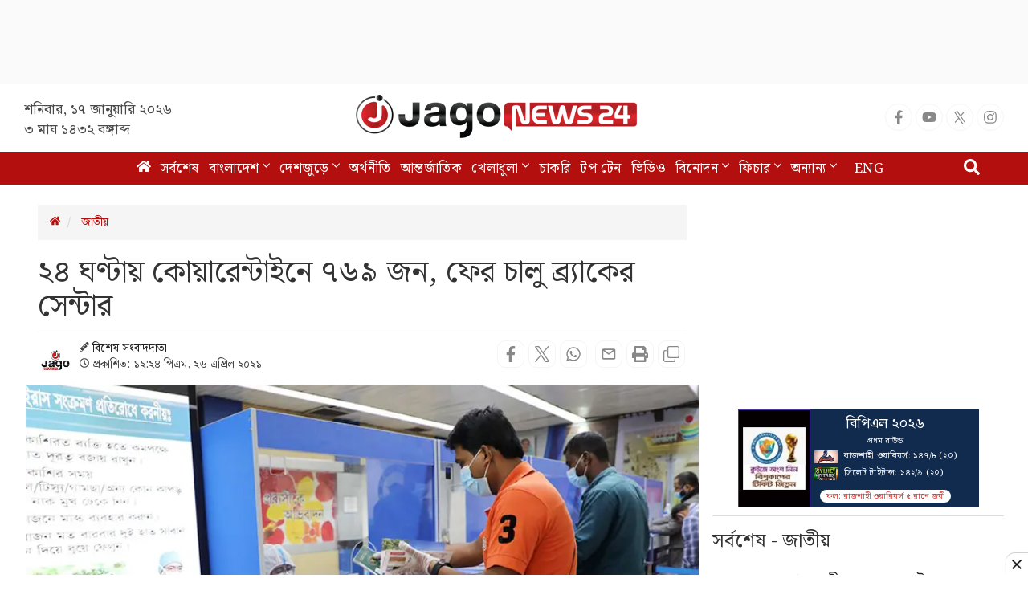

--- FILE ---
content_type: text/html; charset=utf-8
request_url: https://www.google.com/recaptcha/api2/aframe
body_size: 148
content:
<!DOCTYPE HTML><html><head><meta http-equiv="content-type" content="text/html; charset=UTF-8"></head><body><script nonce="6-POri45-IHZv4f2JoRbfA">/** Anti-fraud and anti-abuse applications only. See google.com/recaptcha */ try{var clients={'sodar':'https://pagead2.googlesyndication.com/pagead/sodar?'};window.addEventListener("message",function(a){try{if(a.source===window.parent){var b=JSON.parse(a.data);var c=clients[b['id']];if(c){var d=document.createElement('img');d.src=c+b['params']+'&rc='+(localStorage.getItem("rc::a")?sessionStorage.getItem("rc::b"):"");window.document.body.appendChild(d);sessionStorage.setItem("rc::e",parseInt(sessionStorage.getItem("rc::e")||0)+1);localStorage.setItem("rc::h",'1768626762434');}}}catch(b){}});window.parent.postMessage("_grecaptcha_ready", "*");}catch(b){}</script></body></html>

--- FILE ---
content_type: application/javascript; charset=utf-8
request_url: https://fundingchoicesmessages.google.com/f/AGSKWxXPW1licd7PMvzqGrY3UvqQOGPZQXISNb85Z40WlQ2WfV6KaCkm4G6bAx6Nc3ZKPLcJoMRq7vVUioUxRkBXrXhiSsTv-r0U4xuEVc3ADnVX2PR_gkepU5sn0g8srRMKjiLXW9II_vtO0gFv7GPbZzk_68UCjDro9ciVWEv-PLkHOw9dGXEDeQK4JNdL/_.nl/ads//common/ad_/ad.asp?/local_ads_/ad-lil.
body_size: -1291
content:
window['28fa3cdb-f6d3-434e-b899-24b80077555f'] = true;